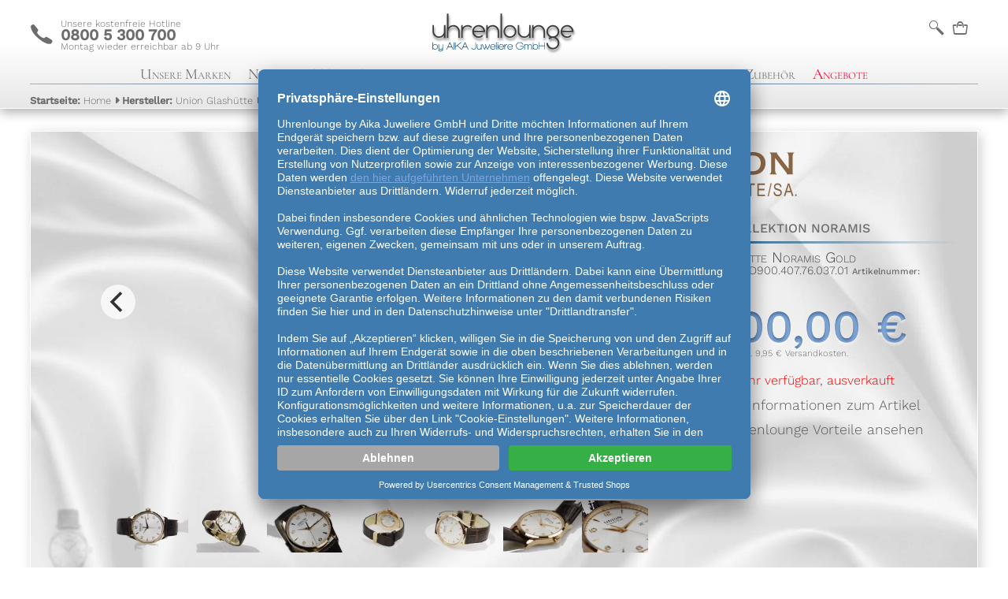

--- FILE ---
content_type: text/html; charset=UTF-8
request_url: https://www.uhrenlounge.de/detail/union-glash%C3%BCtte-noramis-gold-d900-407-76-037-01-922
body_size: 8942
content:

<!DOCTYPE HTML>
<html dir="ltr" lang="de">
<head>

    <!-- Start Trusted Shops Consent-Manager -->
    <script id="usercentrics-cmp" data-settings-id="okEeos4mQ" data-language="de" src="https://app.usercentrics.eu/browser-ui/latest/loader.js" async> </script>
    <!-- End Trusted Shops Consent-Manager -->

    <!-- Klarna On Site Messaging -->
    <script
            data-usercentrics="Klarna"
            type="text/plain"
            async
            src="https://eu-library.klarnaservices.com/lib.js"
            data-client-id="17e49c91-3ca0-57d6-9d51-b25c884ac4f3"
    ></script>
    <script type="text/javascript" async="" >
        (function(w,d,s,l,i){w[l]=w[l]||[];w[l].push({'gtm.start':
                new Date().getTime(),event:'gtm.js'});var f=d.getElementsByTagName(s)[0],
            j=d.createElement(s),dl=l!='dataLayer'?'&l='+l:'';j.async=true;j.src=
            'https://varys.uhrenlounge.de/mcjqdyxo.js?st='+i+dl+'';f.parentNode.insertBefore(j,f);
        })(window,document,'script','dataLayer','K9DD7FN');
    </script>

    <meta http-equiv="Content-Type" content="text/html; charset=utf-8"/>
    <meta name="viewport" content="width=device-width, initial-scale=1.0, maximum-scale=3.0, minimum-scale=1.0,target-densitydpi=device-dpi, user-scalable=no" />
    <meta name="description" content="Union Glashütte Noramis Gold D900.407.76.037.01 für 6.900,00 € online kaufen &#x2b50; autorisierter Händler &#x2b50; Trusted-Shop &#x2b50; Rechnungskauf &#x2b50; Expressversand &#x2b50; 0% Finanzierung"/>
    <meta http-equiv="Cache-control" content="public">

    <title>Union Glashütte Noramis Gold D900.407.76.037.01 online kaufen</title>
            <link rel="canonical" href="https://www.uhrenlounge.de/detail/union-glashütte-noramis-gold-d900-407-76-037-01-922"/>
            <link rel="icon" href="/favicon.ico" type="image/x-icon">
    <link rel="apple-touch-icon" href="/gfx/ULLogo200_square.png">
    <!--
        disable pwa for now since we do not have any real manifest and it references a demo image
        <link rel="manifest" href="/manifest.json">
    -->

    <meta name="theme-color" content="#FFFFFF" />

    <link rel="stylesheet" href="/css/mainpage.min.css?1728652833"><script  type = "text/javascript"   src="/js/mainpage.min.js?1753167109"></script><script  type = "text/javascript"   src="https://pp.payengine.de/widgetjs/payengine.widget.min.js"></script><script data-usercentrics="PayPal" type = "text/plain"  async src="https://www.paypalobjects.com/api/checkout.min.js"></script><script data-usercentrics="Loadbee" type = "text/plain"  async src="https://cdn.loadbee.com/js/loadbee_integration.js"></script>    <meta name="facebook-domain-verification" content="nq3om720zbdla32lbvfu3623monp3d" />
    <meta name="p:domain_verify" content="282df0678eca6778c20e518b89d0ab33"/>
    </head>

<body>
<noscript>
    <iframe src="https://varys.uhrenlounge.de/ns.html?id=GTM-K9DD7FN"
            height="0" width="0" style="display:none;visibility:hidden"></iframe>
</noscript>
<div class="ajax-global" data-key="sessionID" data-content="e5v4gvmvd8a171s7ifa7fj4p4h"></div>
<div class="ajax-global" data-key="currentVAT" data-content="1.19"></div>

<div class="flyout">
    <div class="fo_pointer">
        <div class="fo_arrow"></div>
    </div>
    <div class="fo_content"></div>
    <div class="fo_after_content"></div>
</div>
<div class="TopElement">
    <div class="ClearBlock"></div>
    <div id="HeadWrap">
        <div id="TabletPhone">
            <a href="/" title="zurück zur Uhrenlounge Startseite">
                <span>c</span>
                <span>
                    Unsere kostenfreie Hotline<br/>
                    <b>0800 5 300 700</b> <br/>
                    Montag wieder erreichbar ab 9&nbsp;Uhr                </span>
            </a>
        </div>
        <div id="ShopLogo">
            <a href="/" title="zurück zur Uhrenlounge Startseite">
                <img src="/gfx/ULLogo2.svg" alt="Uhrenlounge Logo">
            </a>
        </div>
        <nav id="TabletIconMenu">
            <ul>
                                    <li>
                        <input style="" type="text" placeholder="Suche" name="mainsearchfield" class="mainsearchfield" value="">
                    </li>
                    <li><a href="#" title="Suche">b</a></li>
                                                    <li><a href="/warenkorb" title="Warenkorb" flyout-small flyout-src="mobile_menue_basket" content-src="cart">n</a></li>
                            </ul>
        </nav>
    </div>
    <div class="ClearBlock"></div>
    <nav id="ShopMenu">
        <ul id="IconMenu">
            <li><a href="#" title="Hauptmenu" flyout-src="mobile_menue_menue" >j</a></li>
            <li><a href="#" title="Suche" flyout-src="mobile_menue_menue" >b</a></li>
            <li><a href="#" title="Hotline" flyout-src="mobile_menue_phone">c</a></li>
                        <li><a href="#" title="Warenkorb" content-src="cart">n</a></li>
                    </ul>
        <ul id="TextMenu">
            <li><a href="#" flyout-src="mobile_menue_menue">Unsere Marken</a></li>
            <li>
                <a href="/kollektion/neuheiten-39u120g1?sb=id"
                   content-src="collection?f=39<120&g=1&sb=id"
                   title="Neuheiten entdecken">Neuheiten 2026</a>
            </li>
            <li>
                <a style="color:#598ed4" href="/kollektion/sofort-lieferbar-35x500"
                   content-src="collection?f=35=500"
                   title="Sofort Lieferbare Uhren entdecken">Sofort Lieferbar</a>
            </li>
            <li>
                <a href="/kollektion/herrenuhren-16x16"
                   content-src="collection?f=16=16"
                   title="Kollektion Herrenuhren">Herrenuhren</a>
            </li>
            <li>
                <a href="/kollektion/damenuhren-16x334"
                   content-src="collection?f=16=334"
                   title="Kollektion Damenuhren">Damenuhren</a>
            </li>
            <li>
                <a href="/kollektion/armbänder-g2"
                   content-src="collection?g=2"
                   title="Zubehör: Armbänder">Armbänder</a>
            </li>
            <li>
                <a href="/kollektion/zubehör-g14"
                   content-src="collection?g=14"
                   title="Zubehör: Zubehör">Zubehör</a>
            </li>
                        <!--normal offers not black weekend-->
            <li>
                <a style="color:#ff0034" href="/sonderangebote"
                   title="B-Ware und Angebote entdecken">Angebote
                                    </a>
            </li>
                        </ul>
    </nav>
            <div class="GradientLine"></div>
    <div id="breadcrumbs">&nbsp;</div>
    <div class="headfilterarea"></div>
</div>
<div id="shop">
    <div id="ShopContent"><link rel="stylesheet" href="/css/detailpage.min.css?1740490297"><script  type = "text/javascript"   src="/js/detailpage.min.js?1753169317"></script><link rel="preconnect" href="https://www.paypalobjects.com">
<!--don't use preload, the paypal button is not that important to load at the start of the site-->
    <script>
        setBodyLight();
    </script>
    <meta name="breadcrumb" content="[[&quot;Startseite&quot;,&quot;Home&quot;,&quot;collection&quot;,&quot;\/&quot;],[&quot;Hersteller&quot;,&quot;Union Glash\u00fctte&quot;,&quot;collection?f=1=1&amp;g=&quot;,&quot;\/kollektion\/union-glash\u00fctte-1x1&quot;],[&quot;Kollektion&quot;,&quot;Noramis&quot;,&quot;collection?f=1=1;2=559&amp;g=1&quot;,&quot;\/kollektion\/union-glash\u00fctte-noramis-1x1y2x559g1&quot;],[&quot;Modell&quot;,&quot;Gold&quot;,&quot;collection?f=1=1;2=559;3=5903&amp;g=1&quot;,&quot;\/kollektion\/union-glash\u00fctte-noramis-gold-1x1y2x559y3x5903g1&quot;],[&quot;Artikel&quot;,&quot;D900.407.76.037.01&quot;,&quot;product_detail?&amp;id=922&quot;,&quot;\/detail\/union-glash\u00fctte-noramis-gold-d900-407-76-037-01-922&quot;]]">

<!--TODO: where is this price needed? is it brutto or netto-->
<input type="hidden" id="articleprice" value="6900">
<input type="hidden" id="articleprice_without_vat" value="5798.32">

<input type="hidden" id="myarticleprice" value="6900">
<input type="hidden" id="myarticleprice_without_vat" value="5798.32">

<input type="hidden" id="myarticleshipping" value="9.95">
<input type="hidden" id="myarticleshipping_without_vat" value="8.36">

<input type="hidden" id="deliveryinfo" value="Der Artikel ist ausverkauft und nicht lieferbar.">
<input type="hidden" id="articleid" value="922">
<input type="hidden" id="articleno" value="ULPN-922">
<input type="hidden" id="cat" value="Home/Union Glashütte/Noramis/Gold/D900.407.76.037.01">

<!-- AD Cell Container Tag -->

<script>
    window.KlarnaOnsiteService = window.KlarnaOnsiteService || [];
    window.KlarnaOnsiteService.push({ eventName: 'refresh-placements' });

    //google TAG Manager
    window.dataLayer = window.dataLayer || [];
    window.dataLayer.push({
        event: 'eec.detail',
        ecommerce: {
            detail: {
                actionField: {
                    availability: 'SoldOut',
                    discountPercent: '0',
                    isOffer: 'false',
                    articleAgeDays: '4905',
                    isNovelty: 'false'
                },
                products: [{
                    id: '922',
                    name: 'Union Glashütte Noramis Gold D9004077603701',
                    category: 'HomeUnion GlashütteNoramisGoldD9004077603701',
                    brand: 'Union Glashütte',
                    price: '6900',
                    metric1: '2789.62',
                    quantity: 1
                }]
            }
        }
    });

    function pushCartEvent(){
        //google TAG Manager
        window.dataLayer = window.dataLayer || [];
        window.dataLayer.push({
            event: 'eec.add',
            ecommerce: {
                add: {
                    actionField: {
                        list: 'Shopping cart'
                    },
                    products: [{
                        id: '922',
                        name: 'Union Glashütte Noramis Gold D9004077603701',
                        category: 'HomeUnion GlashütteNoramisGoldD9004077603701',
                        brand: 'Union Glashütte',
                        price: '6900',
                        metric1: '2789.62',
                        quantity: 1
                    }]
                }
            }
        });
    }

    function pushProductEvent(event,variant){
        if (variant === undefined) variant = "";
        window.dataLayer = window.dataLayer || [];
        window.dataLayer.push({
            event:event,
            ecommerce: {
                add: {
                    actionField: {
                        variant: variant
                    },
                    products: [{
                        id: '922',
                        name: 'Union Glashütte Noramis Gold D9004077603701',
                        category: 'HomeUnion GlashütteNoramisGoldD9004077603701',
                        brand: 'Union Glashütte',
                        price: '6900',
                        metric1: '2789.62',
                        quantity: 1
                    }]
                }
            }
        });
    }

</script>

<div class="product_detail " itemscope itemtype="http://schema.org/Product">
        <div class="mainframe ">
                <div class="left">
                <div class="slider">
            
            <div class="product-carousel">
                            <div class="carousel-cell">
                    <img alt="D900.407.76.037.01" class="cloudzoom" src="/gfx/article/soldier/resize/noncropped/1000/100/article_922_1527936028011.png"
                         data-cloudzoom="zoomImage: '/gfx/article/soldier/resize/noncropped/10000/100/article_922_1527936028011.png'" itemprop="image"/>
                </div>
                                <div class="carousel-cell">
                    <img alt="D900.407.76.037.01" class="cloudzoom" data-flickity-lazyload-src="/gfx/article/additional/resize/noncropped/1000/100/article_922_0.png"
                         data-cloudzoom="zoomImage: '/gfx/article/additional/resize/noncropped/10000/100/article_922_0.png'" itemprop="image"/>
                </div>
                                <div class="carousel-cell">
                    <img alt="D900.407.76.037.01" class="cloudzoom" data-flickity-lazyload-src="/gfx/article/additional/resize/noncropped/1000/100/article_922_1.png"
                         data-cloudzoom="zoomImage: '/gfx/article/additional/resize/noncropped/10000/100/article_922_1.png'" itemprop="image"/>
                </div>
                                <div class="carousel-cell">
                    <img alt="D900.407.76.037.01" class="cloudzoom" data-flickity-lazyload-src="/gfx/article/additional/resize/noncropped/1000/100/article_922_2.png"
                         data-cloudzoom="zoomImage: '/gfx/article/additional/resize/noncropped/10000/100/article_922_2.png'" itemprop="image"/>
                </div>
                                <div class="carousel-cell">
                    <img alt="D900.407.76.037.01" class="cloudzoom" data-flickity-lazyload-src="/gfx/article/additional/resize/noncropped/1000/100/article_922_3.png"
                         data-cloudzoom="zoomImage: '/gfx/article/additional/resize/noncropped/10000/100/article_922_3.png'" itemprop="image"/>
                </div>
                                <div class="carousel-cell">
                    <img alt="D900.407.76.037.01" class="cloudzoom" data-flickity-lazyload-src="/gfx/article/additional/resize/noncropped/1000/100/article_922_4.png"
                         data-cloudzoom="zoomImage: '/gfx/article/additional/resize/noncropped/10000/100/article_922_4.png'" itemprop="image"/>
                </div>
                                <div class="carousel-cell">
                    <img alt="D900.407.76.037.01" class="cloudzoom" data-flickity-lazyload-src="/gfx/article/additional/resize/noncropped/1000/100/article_922_5.png"
                         data-cloudzoom="zoomImage: '/gfx/article/additional/resize/noncropped/10000/100/article_922_5.png'" itemprop="image"/>
                </div>
                                <div class="carousel-cell">
                    <img alt="D900.407.76.037.01" class="cloudzoom" data-flickity-lazyload-src="/gfx/article/additional/resize/noncropped/1000/100/article_922_6.png"
                         data-cloudzoom="zoomImage: '/gfx/article/additional/resize/noncropped/10000/100/article_922_6.png'" itemprop="image"/>
                </div>
                                <div class="carousel-cell">
                    <img alt="D900.407.76.037.01" class="cloudzoom" data-flickity-lazyload-src="/gfx/article/additional/resize/noncropped/1000/100/article_922_7.png"
                         data-cloudzoom="zoomImage: '/gfx/article/additional/resize/noncropped/10000/100/article_922_7.png'" itemprop="image"/>
                </div>
                                <div class="carousel-cell">
                    <img alt="D900.407.76.037.01" class="cloudzoom" data-flickity-lazyload-src="/gfx/logos/additional/noncropped/1000/100/official3.png"
                         data-cloudzoom="zoomImage: '/gfx/logos/additional/noncropped/10000/100/official3.png'" itemprop="image"/>
                </div>
                        </div>
    </div>
    <!-- small slider with preview -->
    <div class="slider_nav" style="width: 100%;">
        <div class="product-carousel-nav">
            <img alt="D900.407.76.037.01" class="carousel-cell" src="/gfx/article/soldier/resize/noncropped/1000/100/article_922_1527936028011.png"/>
                            <img alt="D900.407.76.037.01" class="carousel-cell" src="/gfx/article/additional/resize/noncropped/100/100/article_922_0.png"/>
                                <img alt="D900.407.76.037.01" class="carousel-cell" src="/gfx/article/additional/resize/noncropped/100/100/article_922_1.png"/>
                                <img alt="D900.407.76.037.01" class="carousel-cell" src="/gfx/article/additional/resize/noncropped/100/100/article_922_2.png"/>
                                <img alt="D900.407.76.037.01" class="carousel-cell" src="/gfx/article/additional/resize/noncropped/100/100/article_922_3.png"/>
                                <img alt="D900.407.76.037.01" class="carousel-cell" src="/gfx/article/additional/resize/noncropped/100/100/article_922_4.png"/>
                                <img alt="D900.407.76.037.01" class="carousel-cell" src="/gfx/article/additional/resize/noncropped/100/100/article_922_5.png"/>
                                <img alt="D900.407.76.037.01" class="carousel-cell" src="/gfx/article/additional/resize/noncropped/100/100/article_922_6.png"/>
                                <img alt="D900.407.76.037.01" class="carousel-cell" src="/gfx/article/additional/resize/noncropped/100/100/article_922_7.png"/>
                                <img alt="D900.407.76.037.01" class="carousel-cell" src="/gfx/logos/additional/noncropped/100/100/official3.png"/>
                        </div>
    </div>
            </div>
        <div class="right">
            <div>
                                    <span style="display: none" itemprop="brand" itemscope itemtype="http://schema.org/Brand">
                       <span itemprop="name" content="Union Glashütte"></span>
                       <span itemprop="logo"
                             content="../gfx/logos/colour_black/cb_union.svg"></span>
                    </span>
                    <a href="/kollektion/union-glashütte-1x1"
                       content-src="collection?f=1=1"
                       title="Markenseite Union Glashütte">
                        <img src="../gfx/logos/colour_black/cb_union.svg"
                             alt="Logo der Marke Union Glashütte">
                    </a>
                    
            </div>

            <div style="display: none;"></div>
                        <div><p class="">Aus der Kollektion Noramis</p>
                <hr class="hr_ltr"
                    style="background: linear-gradient(to right, rgba(0, 72, 120, 1) , rgba(255,255,255,0));">
                <hr class="hr_lmr"Versandkosten
                    style="background: linear-gradient(to right,rgba(255,255,255,0),rgba(0, 72, 120, 1) , rgba(255,255,255,0));">
            </div>
            <h1 class="" itemprop="name" content="Union Glash&uuml;tte Noramis Gold">Union Glashütte Noramis Gold</h1>

            <div>
                <span style="display: none" itemprop="mpn" content="D900.407.76.037.01"></span>
                <span style="display: none" itemprop="sku" content="922"></span><!-- we use the same id as in our google feed, not the ULPN -->
                                    <span style="display: none" itemprop="gtin13" content="4250311606866"></span>
                                    <span>Referenznummer:</span> <h2>D900.407.76.037.01</h2>
                <span>Artikelnummer:</span> ULPN-922            </div>
            <div itemprop="offers" itemscope itemtype="http://schema.org/Offer">
                <span class="price_tag unselectable" style="color: #69acff94;" itemprop="price" content="6900">
                    6.900,00 €                </span>
                <br>
                <meta content="EUR" itemprop="priceCurrency">
                <link itemprop="availability" href="http://schema.org/SoldOut">
                <link itemprop="itemCondition" href="http://schema.org/NewCondition"/>
                <div class="tinytext">inkl. 19% MwSt. zzgl. 9,95 € Versandkosten.</div>
            </div>
            
                            <div class="sub_price_info empty">
                                                                            </div>
                                                    <div class="deliverytime">
        <span class="Icon_Font" style="color: #FF0000;">B</span><a style="color: #FF0000;" class="first after showdelivery">nicht mehr verfügbar, ausverkauft</a>
    </div>
    <div class="box_adinfo"><span class="Icon_Font">m</span><a class="first after showmore">weitere Informationen zum Artikel</a></div>
<div class="box_adv"><span class="Icon_Font">u</span><a class="first after showadvantages">Ihre Uhrenlounge Vorteile ansehen</a></div>
<div class="box_advantages">
    <ul>
        <li>✔️ Neue Uhr inkl. Originalverpackung</li>        <li>✔️ Komplette Herstellergarantie</li>
        <li>✔️ Ratenkauf ab 0% Zins</li>
        <li>✔️ offizieller Vertragshändler für alle Produkte</li>
        <li>✔️ Abholung im Ladengeschäft möglich</li>
        <li>✔️ Zahlung sicher auf Rechnung möglich</li>
        <li>✔️ 30 Tage  Rückgaberecht</li>
    </ul>
</div>
                    </div>
    </div>
    <div class="info">
            </div>
    <div class="info">
            </div>
        <div class="head">
        <p class="biggertext">
            Details zur Union Glashütte Noramis Gold D900.407.76.037.01                    </p>
    </div>

    <div class="info">
                <div class="iconarea">
            <ul>
        <li class="animation-element">
        <span>Uhrwerk</span>
        <b class="Icon_Font">v</b>
        <span>U2892-A2</span>
    </li>
        <li class="animation-element">
        <span>Gr&ouml;&szlig;e</span>
        <b class="Icon_Font">Z</b>
        <span>&empty; 40mm <br /> 10.9mm</span>
    </li>
        <li class="animation-element">
        <span>Geh&auml;use</span>
        <b class="Icon_Font">w</b>
        <span>Rosegold</span>
    </li>
        <li class="animation-element">
        <span>Armband</span>
        <b class="Icon_Font">x</b>
        <span>Leder mit Prägung mit Dornschliesse</span>
    </li>
        <li class="animation-element">
        <span>Glas</span>
        <b class="Icon_Font">y</b>
        <span>Saphirglas</span>
    </li>
        <li class="animation-element">
        <span>Wasserdicht</span>
        <b class="Icon_Font">z</b>
        <span>10 bar (100m)</span>
    </li>
    </ul>        </div>
        <div class="textarea">
                        <div>
                <ul id="Specs">
    <p class="biggertext">weitere Informationen zur Union Glashütte Noramis Gold</p>
<li>
<span class="Specs_Brick">


<span class="Specs_Brick_Content animation-element">
<span>
<span>
<span>Allgemeines</span><span></span>
</span>
</span>
<span>
<ul>
<li>Hersteller</li> <li>Union Glashütte&nbsp;</li>
<li>Kollektion</li> <li>Noramis&nbsp;</li>
<li>Modell</li> <li>Gold&nbsp;</li>
<li>Referenznummer</li> <li>D900.407.76.037.01&nbsp;</li>
<li>EAN</li> <li>4250311606866&nbsp;</li>
<li>Geschlecht</li> <li>Herrenuhr&nbsp;</li>
</ul>
</span>

</span>
</span>
<span class="Specs_Brick">


<span class="Specs_Brick_Content animation-element">
<span>
<span>
<span>Gehäuse</span><span></span>
</span>
</span>
<span>
<ul>
<li>Material des Gehäuses</li> <li>Rosegold&nbsp;</li>
<li>Form des Gehäuses</li> <li>rund&nbsp;</li>
<li>Durchmesser</li> <li>40mm&nbsp;</li>
<li>Höhe</li> <li>10.9mm&nbsp;</li>
<li>Wasserdichte</li> <li>100m&nbsp;</li>
<li>Gehäuseboden</li> <li>Sichtboden&nbsp;</li>
</ul>
</span>

</span>
</span>
<span class="Specs_Brick">


<span class="Specs_Brick_Content animation-element">
<span>
<span>
<span>Uhrenglas</span><span></span>
</span>
</span>
<span>
<ul>
<li>Uhrglas</li> <li>Saphirglas&nbsp;</li>
</ul>
</span>

</span>
</span>
<span class="Specs_Brick">


<span class="Specs_Brick_Content animation-element">
<span>
<span>
<span>Uhrwerk</span><span></span>
</span>
</span>
<span>
<ul>
<li>Anzahl Steine des Uhrwerks</li> <li>21&nbsp;</li>
<li>Aufzug</li> <li>Automatik&nbsp;</li>
<li>Basiskaliber</li> <li>ETA2892-A2&nbsp;</li>
<li>Durchmesser des Uhrwerks</li> <li>25.6mm&nbsp;</li>
<li>Gangreserve des Uhrwerks</li> <li>bis zu 42h&nbsp;</li>
<li>Höhe des Uhrwerks</li> <li>3.6mm&nbsp;</li>
<li>Kaliber</li> <li>U2892-A2&nbsp;</li>
<li>Schwingungen des Uhrwerks</li> <li>28800 Halbschwingungen pro Stunde&nbsp;</li>
</ul>
</span>

</span>
</span>
<span class="Specs_Brick">


<span class="Specs_Brick_Content animation-element">
<span>
<span>
<span>Zifferblatt</span><span></span>
</span>
</span>
<span>
<ul>
<li>Farbe des Zifferblatts</li> <li>silber&nbsp;</li>
<li>Index des Zifferblatts</li> <li>arabisch&nbsp;</li>
</ul>
</span>

</span>
</span>
<span class="Specs_Brick">


<span class="Specs_Brick_Content animation-element">
<span>
<span>
<span>Armband</span><span></span>
</span>
</span>
<span>
<ul>
<li>Material des Armbandes</li> <li>mit Prägung&nbsp;</li>
<li>&nbsp;</li> <li>Leder&nbsp;</li>
<li>Farbe des Armbandes</li> <li>braun&nbsp;</li>
<li>Schließe</li> <li>Dornschliesse&nbsp;</li>
</ul>
</span>

</span>
</span>
<span class="Specs_Brick">


<span class="Specs_Brick_Content animation-element">
<span>
<span>
<span>Funktionen</span><span></span>
</span>
</span>
<span>
<ul>
    <li style="font-weight: 300;margin-left: 0px;">Datumsanzeige&nbsp;</li>
        <li style="font-weight: 300;margin-left: 0px;">Zentralsekunde&nbsp;</li>
    </ul>
</span>

</span>
</span>
<span class="Specs_Brick">
<ul>
</ul>
</span>
</li>
</ul>
            </div>
                    </div>
    </div>
    <div class="similar">
            </div>
</div>

<!--
<div style="display:inline;">
    <img height="1" width="1" style="border-style:none;" alt="" src="//googleads.g.doubleclick.net/pagead/viewthroughconversion/979862605/?value=0&guid=ON&script=0&data=ecomm_totalvalue%3D5798.3193%3Becomm_prodid%3D922%3Becomm_pagetype%3Dproduct&random=188aaceadf3c3b09aa16"/>
</div>
-->
</div>
</div>
<div id="ShopFooter">
    <div class="main-page-footer maincontent">
    <div class="flex row">
        <div class="sub">
            <p class="big_headline">Partner:</p>
            <div>
                <a href="https://www.eisloewen.de/" target="_blank">
                    <img style="height: 100px" class="lazy" data-src="/gfx/logos/dd_eisloewen_official.webp" alt="Ofizieller Sponsor der Dresdner Eislöwen">
                </a>
                <a href="https://www.dresdendukes.de/" target="_blank">
                    <img style="height: 100px" class="lazy" data-src="/gfx/logos/dresden_dukes.webp" alt="Ofizieller Sponsor der Dresden Dukes">
                </a>
                                        <a href="https://www.billiger.de/" target="_blank" style="margin-left: 2em;">
                            <img style="background-color: #fff;" class="lazy" data-src="/gfx/billiger_Logo.png" alt="Billiger Preisvergleich" height="60" width="120">
                        </a>

                        <a href="https://www.idealo.de/preisvergleich/Shop/316366.html" target="_blank" style="margin-left: 2em;">
                            <img style="background-color: #fff;" class="lazy" data-src="/gfx/idealo-partner.png" alt="Idealo Preisvergleich" height="60" width="60">
                        </a>

                        <a href="https://geizhals.de" target="_blank" style="margin-left: 2em;">
                            <img class="lazy" data-src="/gfx/logos/geizhals_logo_official.png" alt="Geizhals Preisvergleich" height="60" width="120">
                        </a>
                                </div>
            <br>
            <p class="big_headline">Cookie-Einstellungen:</p>
            <div>
                <a href="#" onClick="UC_UI.showSecondLayer();">
                    Cookie-Einstellungen verwalten
                </a>
            </div>

        </div>
        <div class="sub">
                        <div class="cms-div " style="max-height: 99999px">
                <div data-editable data-name="footer-head-2">
                    <p class="big_text big_headline">
    Shoppingwelten:
</p>
<p>
    <a href="/detail/meistersinger-klassik-plus-kaenos-open-date-alain-silberstein-limited-edition-ed-ksod-as2025-54502">Meistersinger Kaenos "Alain Silberstein Limited Edition"</a><br>
</p>
<p>
    <a href="/geschenkgutscheine">Geschenkgutscheine</a>
</p>
<p>
    <a href="/kollektion/damenuhren-16x334">Damenuhren</a>
</p>
<p>
    <a href="/kollektion/herrenuhren-16x16">Herrenuhren</a>
</p>
<p>
    <a href="/kollektion/sofort-lieferbar-35x500">sofort lieferbar<br></a>
</p>
<p>
    <a href="/suche?s=limitiert">Limitierte Uhren<br></a>
</p>
<p>
    <a href="/?sf=23%3D27273%3B23%3D12012%3B23%3D8928%3B23%3D2465%3B23%3D657%3B23%3D375%3B29%3D194">Taucheruhren</a>
</p>
<p>
    <a href="/suche?s=pilot&amp;sf=29%3D194">Fliegeruhren</a>
</p>
<p>
    <a href="/kollektion/sofort-lieferbar-35x500?sf=16%3D16">Geschenke für Ihn</a>
</p>
<p>
    <a href="/kollektion/sofort-lieferbar-35x500?sf=16%3D334">Geschenke für Sie<br></a>
</p>                </div>
                <div class="read-more"><button><i class="fas fa-caret-down"></i> weiterlesen <i class="fas fa-caret-down"></i></button></div>
            </div>
                    </div>
        <div class="sub">
                        <div class="cms-div " style="max-height: 99999px">
                <div data-editable data-name="footer-head-3">
                    <p class="big_text big_headline">
    Navigation:
</p>
<p>
    <a href="/web/info">Über Uns</a>
</p>
<p>
    <a href="/web/impressum">Impressum</a>
</p>
<p>
    <a href="/web/agb">unsere AGB</a> <br><a href="/web/widerrufsbelehrung">Widerrufsbelehrung<br></a>
</p>
<p>
    <a href="/web/versand">Versand</a>
</p>
<p>
    <a href="/web/ratenkauf">Rat</a><a href="https://www.klarna.com/de/smoooth-mehrzuklarna/">e</a><a href="/web/ratenkauf">nkauf</a>
</p>
<p>
    <a href="/web/klarna">Kauf über Klarna</a>
</p>
<p>
    <a href="/web/datenschutz">Datenschutz</a>
</p>
<p>
    <a href="https://www.trustedshops.de/bewertung/info_XCBC2956B2B7F63157533078CC38593E8.html" target="_blank">Kundenstimmen</a>
</p>
<p>
    <a href="https://join.com/companies/uhrenlounge" target="_blank">Stellenangebote</a>
<br><br>
</p>                </div>
                <div class="read-more"><button><i class="fas fa-caret-down"></i> weiterlesen <i class="fas fa-caret-down"></i></button></div>
            </div>
                        <a class="login">Mitarbeiterlogin</a>
                    </div>
    </div>
</div>
<div class="main-page-footer subcontent">
    <div class="flex row">
        <div class="sub">
                        <div class="cms-div " style="max-height: 99999px">
                <div data-editable data-name="footer-1">
                    <p class="big_text big_headline no_padding">
    Geschäftszeiten:
</p>
<p class="no_padding">
    <b>Montag - Freitag: <br></b>9:00Uhr  bis 13:00Uhr und 14:00Uhr bis 18:00Uhr <br><br>
</p>
<p class="big_text big_headline">
    Ladenöffnungszeiten:
</p>
<p class="no_padding brandcolor">
    <b>Montag - Freitag:</b>
</p>
<p>
    10:00Uhr bis 13:00Uhr und 14:00Uhr bis 18:00Uhr<br><b>Samstag<br></b>nach vorheriger Terminvereinbarung geöffnet
</p>                </div>
                <div class="read-more"><button><i class="fas fa-caret-down"></i> weiterlesen <i class="fas fa-caret-down"></i></button></div>
            </div>
                    </div>
        <div class="sub">
            <p class="big_headline">Social Media:</p>
            <div class="flex row">
                <div class="sub subicon">
                    <a href="https://www.facebook.com/uhrenlounge.de/" target="_blank">
                        <img class="lazy" data-src="/gfx/logos/facebook_40.png" title="" alt="">
                    </a>
                </div>
                <div class="sub small">
                    <b>Facebook</b><br>
                    besuchen Sie unsere Seite bei Facebook
                </div>
            </div>
            <div class="flex row">
                <div class="sub subicon">
                    <a href="https://www.instagram.com/uhrenlounge/" target="_blank">
                        <img class="lazy" data-src="/gfx/logos/instagram_40.png" title="" alt="">
                    </a>
                </div>
                <div class="sub small">
                    <b>Instagram</b><br>
                    Folgen Sie uns bei Instagram
                </div>
            </div>
            <div class="flex row">
                <div class="sub subicon">
                    <a href="https://wa.me/493514262074" target="_blank">
                        <img class="lazy" data-src="/gfx/logos/whatsapp_40.png" title="" alt="">
                    </a>
                </div>
                <div class="sub small">
                    <b>WhatsApp</b><br>
                    kontaktieren Sie uns per WhatsApp
                </div>
            </div>
            <p class="big_headline">Sicherheit:</p>
            <div class="flex row">
                <div class="sub subicon">
                    <img class="lazy" data-src="/gfx/logos/trustedshop.png" title="" alt="">
                </div>
                <div class="sub small">
                    Käuferschutz durch Trusted Shops mit 30 Tage Rückgaberecht
                </div>
            </div>
            <div class="flex row">
                <div class="sub subicon">
                    <img class="lazy" data-src="/gfx/logos/shopauskunft.png" title="" alt="">
                </div>
                <div class="sub small">
                    mehr als 125.000 zufriedene Kunden seit 2008. Offizieller Vertragshändler aller angebotenen Marken
                </div>
            </div>
            <div class="flex row ">
                <div class="sub subicon">
                    <img class="lazy" data-src="/gfx/logos/ssl.png" title="" alt="">
                </div>
                <div class="sub small">
                    Sicherer Onlineshop mit SSL Zertifizierung und deutschem Standort.
                </div>
            </div>
        </div>
        <div class="sub" style="flex: 2;">
            <p class="big_headline">Das sagen unsere Kunden über uns:</p>
            <!-- Begin eTrusted bootstrap tag -->
            <script data-usercentrics="Trusted Shops" type="text/plain" src="https://integrations.etrusted.com/applications/widget.js/v2" defer async></script>
            <!-- End eTrusted bootstrap tag -->
            <!-- Begin eTrusted widget tag -->
            <etrusted-widget data-etrusted-widget-id="wdg-09e654df-405f-4494-bce0-e89201a586a3"></etrusted-widget>
            <!-- End eTrusted widget tag -->

            <!--
            <script data-usercentrics="Trusted Shops" type="text/plain">
                _tsRatingConfig = {
                    tsid: 'XCBC2956B2B7F63157533078CC38593E8',
                    variant: 'skyscraper_horizontal',
                    // valid values: 'vertical', 'skyscraper_horizontal', 'skyscraper_vertical', 'testimonial'
                    theme: 'light',
                    reviews: 10,
                    // default = 10
                    borderColor: '#FFDC0F',
                    // optional - overrides the border color
                    colorclassName: 'test',
                    // optional - override the whole sticker style with your own css class
                    introtext: 'What our customers say about us:',
                    // optional - not used in skyscraper and testimoinal variants
                    backgroundColor: '#2A2A2A', fontColor: '#000',
                    // optional - overrides background and font colors - only used for testimonial variant
                    richSnippets: 'off'
                };
                var scripts = ocument.getElementsByTagName('SCRIPT'),
                    me = scripts[scripts.length - 1];
                var _ts = document.createElement('SCRIPT');
                _ts.type = 'text/javascript';
                _ts.async = true;
                _ts.charset = 'utf-8';
                _ts.src ='//widgets.trustedshops.com/reviews/tsSticker/tsSticker.js';
                me.parentNode.insertBefore(_ts, me);
                _tsRatingConfig.script = _ts;
            </script>-->
        </div>
        <div class="sub">
            <p class="big_headline">Hier finden Sie uns:</p>
            <br>
            <!-- via "share" on https://www.openstreetmap.org/#map=15/51.0628/13.7501 -->
            <a href="https://www.openstreetmap.org/?mlat=51.0628&amp;mlon=13.7501#map=15/51.0628/13.7501" target="_blank" rel="noopener">
                <img src="/gfx/openstreet.png" alt="OpenStreetMap" title="OpenStreetMap Bild des Standorts der Uhrenlounge." style="height: 145px; width: 100%;"/>
            </a>
            <br/>
            <p>
                <a href="https://www.openstreetmap.org/?mlat=51.0628&amp;mlon=13.7501#map=15/51.0628/13.7501" target="_blank" rel="noopener">Größere Karte anschauen</a>
            </p>
        </div>
    </div>

    <div class="flex row">
        <div class="sub">
                        <div class="cms-div " style="max-height: 99999px">
                <div data-editable data-name="footer-5">
                    <p class="big_text big_headline">
    Kontaktdaten:
</p>
<p>
    fon: 0049 351 4262074<br>freecall: 0800 5300700<br>email: info@uhrenlounge.de<br><br>
</p>                </div>
                <div class="read-more"><button><i class="fas fa-caret-down"></i> weiterlesen <i class="fas fa-caret-down"></i></button></div>
            </div>
                    </div>
        <div class="sub">
                        <div class="cms-div " style="max-height: 99999px">
                <div data-editable data-name="footer-2">
                    <p class="big_text big_headline">
    Geschäftsführung:
</p>
<p>
    Johannes S. Müller<br>Gernot Galli
</p>                </div>
                <div class="read-more"><button><i class="fas fa-caret-down"></i> weiterlesen <i class="fas fa-caret-down"></i></button></div>
            </div>
                    </div>
        <div class="sub" style="flex: 2;">
            <p class="big_headline">Zahlungsarten:</p>
            <img class="lazy" data-src="/gfx/logos/pay_visa.png" title="Zahlung mit Visa" alt="Visa">
            <img class="lazy" data-src="/gfx/logos/pay_master.png" title="Zahlung mit Mastercard" alt="Mastercard">
            <img class="lazy" data-src="/gfx/logos/pay_amex.png" title="Zahlung mit American Express" alt="American Express">
            <img class="lazy" data-src="/gfx/logos/pay_paypal.png" title="Zahlung mit Paypal" alt="Paypal">
            <!--<img class="lazy" data-src="/gfx/logos/pay_ratenkauf.png" title="Bequemer Ratenkauf" alt="Ratenkauf">-->
            <img class="lazy" data-src="/gfx/logos/pay_targo.png" title="Finanzierung durch Targo-Bank" alt="Finanzierung durch Targo-Bank">
            <img class="lazy" data-src="/gfx/logos/pay_vorauskasse.png" title="Zahlung durch Vorabüberweisung" alt="Vorauskasse">
            <img class="lazy" data-src="/gfx/logos/pay_nachnahme.png" title="Zahlung per Nachnahme bei Lieferung der Ware" alt="Nachnahme">
            <img class="lazy" data-src="/gfx/logos/pay_barzahlung.png" title="Barzahlung in unserem Fachgeschäft auf der Bautzner Straße 6 in Dresden" alt="Barzahlung">
            <img class="lazy" data-src="/gfx/logos/pay_klarna.svg" title="Rechnungszahlung mit 14 Tagen Zahlungsziel" alt="Rechnungszahlung" style="width: 50px; margin-bottom: 10px;">
        </div>
        <div class="sub">
                        <div class="cms-div " style="max-height: 99999px">
                <div data-editable data-name="footer-8">
                    <p class="big_text big_headline">
    Anschrift:
</p>
<p>
    Aika Juweliere GmbH <br>Bautzner Straße 6<br>01099 Dresden <br>Deutschland
</p>                </div>
                <div class="read-more"><button><i class="fas fa-caret-down"></i> weiterlesen <i class="fas fa-caret-down"></i></button></div>
            </div>
                    </div>
    </div>
    <div class="flex row">
        <div class="sub">
            <p class="big_headline">letzte Aktualisierung:</p>
            18. Januar 2026 V.7.4.13<br>
        </div>
        <div class="sub">
        </div>
        <div class="sub right">
            <a class="scrolltotop">
                <i class="biggertext far fa-caret-square-up"></i><br>
                zum Seitenanfang
            </a>
        </div>
    </div>
</div></div>
<div class="fullscreen">
    <div class="fullscreen-content">
        <img class="zoomable">
    </div>
</div>

</body>
</html>


--- FILE ---
content_type: image/svg+xml
request_url: https://www.uhrenlounge.de/gfx/logos/colour_black/cb_union.svg
body_size: 5309
content:
<?xml version="1.0" encoding="UTF-8" standalone="no"?>
<svg xmlns:dc="http://purl.org/dc/elements/1.1/" xmlns:cc="http://creativecommons.org/ns#" xmlns:rdf="http://www.w3.org/1999/02/22-rdf-syntax-ns#" xmlns:svg="http://www.w3.org/2000/svg" xmlns="http://www.w3.org/2000/svg" xmlns:sodipodi="http://sodipodi.sourceforge.net/DTD/sodipodi-0.dtd" xmlns:inkscape="http://www.inkscape.org/namespaces/inkscape" version="1.1" id="svg2" xml:space="preserve" width="157.72" height="104.279999" viewBox="0 0 157.72 54.279999" sodipodi:docname="UNION_logo_Bronze_4C.eps"><metadata id="metadata8"><rdf:RDF><cc:Work rdf:about=""><dc:format>image/svg+xml</dc:format><dc:type rdf:resource="http://purl.org/dc/dcmitype/StillImage"/></cc:Work></rdf:RDF></metadata><defs id="defs6"/><sodipodi:namedview pagecolor="#ffffff" bordercolor="#666666" borderopacity="1" objecttolerance="10" gridtolerance="10" guidetolerance="10" inkscape:pageopacity="0" inkscape:pageshadow="2" inkscape:window-width="640" inkscape:window-height="480" id="namedview4"/><g id="g10" inkscape:groupmode="layer" inkscape:label="ink_ext_XXXXXX" transform="matrix(1.3333333,0,0,-1.3333333,0,54.28)"><g id="g12" transform="scale(0.1)"><path d="m 72.6055,401.016 c -4.3321,-3.543 -7.3399,-6.629 -9.0352,-9.188 -1.789,-2.617 -3.0664,-6.203 -4.0117,-10.832 -0.168,-0.859 -0.3359,-2.195 -0.5078,-3.973 -0.2188,-1.789 -0.3555,-3.671 -0.5547,-5.597 -0.1641,-1.973 -0.3281,-3.906 -0.3867,-5.762 -0.1367,-1.855 -0.1953,-3.418 -0.1953,-4.676 v -69.043 c 0,-6.933 0.2539,-12.922 0.7226,-18.007 0.4453,-5.051 1.2617,-9.551 2.4531,-13.333 1.1407,-3.847 2.6993,-7.148 4.625,-10.046 1.8829,-2.817 4.3047,-5.371 7.1993,-7.715 4.9023,-4.063 11.3554,-7.297 19.3203,-9.61 7.9926,-2.285 16.8636,-3.437 26.6876,-3.437 11.941,0 22.492,1.766 31.562,5.34 9.051,3.554 15.918,8.633 20.684,15.195 1.645,2.168 2.926,4.395 3.926,6.828 1.023,2.352 1.836,5.117 2.445,8.262 0.641,3.086 1.117,6.726 1.399,10.898 0.246,4.188 0.414,9.129 0.414,14.801 v 69.867 c 0,5.907 -0.336,10.965 -0.836,15.223 -0.563,4.289 -1.504,8.019 -2.895,11.191 -1.308,3.223 -3.176,6.047 -5.43,8.547 -2.253,2.469 -5.089,4.903 -8.597,7.215 h 75.453 c -3.484,-2.148 -6.324,-4.461 -8.633,-6.934 -2.223,-2.5 -4.059,-5.398 -5.422,-8.691 -1.336,-3.281 -2.312,-7.039 -2.863,-11.328 -0.539,-4.258 -0.816,-9.316 -0.816,-15.223 v -68.515 c 0,-6.407 -0.02,-11.563 -0.11,-15.481 -0.14,-3.894 -0.308,-7.187 -0.555,-9.844 -0.25,-2.703 -0.617,-5.125 -1.058,-7.363 -0.5,-2.195 -1.164,-4.726 -2.059,-7.586 -2.726,-8.547 -6.933,-16.203 -12.64,-22.941 -5.758,-6.766 -12.852,-12.473 -21.258,-17.09 -8.434,-4.609 -18.117,-8.152 -28.945,-10.652 -10.887,-2.493 -22.825,-3.731 -35.68,-3.731 -18.8791,0 -35.5471,2.442 -49.9689,7.344 -14.4102,4.871 -25.4024,11.855 -33.0586,20.937 -5.8164,6.758 -9.9063,14.469 -12.3594,23.204 -2.4453,8.718 -3.6719,19.46 -3.6719,32.253 v 79.465 c 0,5.907 -0.3359,11.055 -0.9453,15.508 -0.6406,4.442 -1.6445,8.289 -3.0351,11.602 -1.336,3.261 -3.1446,6.121 -5.39458,8.515 -2.3125,2.422 -5.15234,4.559 -8.57422,6.551 h 75.0586 l -2.4531,-2.148" style="fill:#8a6545;fill-opacity:1;fill-rule:nonzero;stroke:none" id="path14"/><path d="m 433.434,201.797 c 0.914,1.601 1.527,2.805 1.914,3.613 0.367,0.774 0.554,1.633 0.554,2.531 0,1.59 -1.554,4.5 -4.613,8.789 L 327.582,351.66 V 243.926 c 0,-5.867 0.25,-10.938 0.809,-15.164 0.554,-4.289 1.504,-8.047 2.894,-11.242 1.336,-3.204 3.113,-6.075 5.285,-8.543 2.176,-2.485 5.012,-4.844 8.41,-7.18 h -71.031 c 3.485,2.473 6.348,4.973 8.574,7.461 2.313,2.472 4.059,5.332 5.321,8.547 1.277,3.183 2.191,6.875 2.726,11.043 0.551,4.199 0.832,9.211 0.832,15.078 v 117.062 c 0,5.907 -0.281,10.907 -0.832,15.098 -0.535,4.168 -1.507,7.871 -2.843,11.074 -1.364,3.172 -3.141,6.024 -5.286,8.516 -2.203,2.5 -5.007,4.969 -8.492,7.488 h 73.254 c -2.223,-1.992 -3.285,-3.848 -3.285,-5.633 0,-1.582 0.418,-3.281 1.227,-5.058 0.835,-1.758 2.316,-4.102 4.48,-6.934 L 451.406,252.996 v 107.992 c 0,5.176 -0.301,10.164 -0.972,14.95 -0.61,4.816 -1.45,8.546 -2.536,11.222 -0.554,1.582 -1.195,2.996 -1.921,4.258 -0.719,1.238 -1.559,2.41 -2.442,3.613 -0.894,1.114 -2.144,2.344 -3.68,3.582 -1.531,1.231 -3.425,2.735 -5.585,4.551 h 71.304 c -3.457,-2.148 -6.293,-4.402 -8.601,-6.836 -2.231,-2.351 -4.067,-5.223 -5.43,-8.515 -1.309,-3.301 -2.34,-7.118 -2.949,-11.485 -0.672,-4.344 -0.977,-9.433 -0.977,-15.34 V 223.66 c 0,-4.09 0.028,-7.281 0.117,-9.586 0.079,-2.316 0.297,-4.191 0.696,-5.605 0.355,-1.426 0.968,-2.59 1.804,-3.469 0.805,-0.867 1.895,-1.965 3.344,-3.203 h -60.144" style="fill:#8a6545;fill-opacity:1;fill-rule:nonzero;stroke:none" id="path16"/><path d="m 619.07,403.164 c -3.504,-2.519 -6.316,-4.988 -8.574,-7.488 -2.305,-2.492 -4.031,-5.344 -5.34,-8.516 -1.25,-3.203 -2.176,-6.906 -2.676,-11.074 -0.585,-4.191 -0.886,-9.191 -0.886,-15.098 V 243.926 c 0,-5.145 0.332,-10.137 0.972,-14.922 0.637,-4.813 1.497,-8.574 2.59,-11.199 1.309,-3.215 2.84,-5.891 4.578,-7.989 1.875,-2.187 4.961,-4.816 9.336,-8.019 h -75.121 c 3.422,2.129 6.289,4.387 8.539,6.789 2.285,2.391 4.098,5.281 5.461,8.543 1.364,3.262 2.309,7.09 2.867,11.465 0.497,4.367 0.832,9.465 0.832,15.332 v 117.062 c 0,5.907 -0.335,10.996 -0.832,15.34 -0.558,4.367 -1.503,8.184 -2.867,11.485 -1.363,3.292 -3.176,6.164 -5.461,8.515 -2.25,2.434 -5.117,4.688 -8.539,6.836 h 75.121" style="fill:#8a6545;fill-opacity:1;fill-rule:nonzero;stroke:none" id="path18"/><path d="m 779.402,375.156 c -25.574,0 -45.339,-6.258 -59.16,-18.808 -13.914,-12.528 -20.847,-30.282 -20.847,-53.223 0,-23.262 6.601,-41.34 19.738,-54.133 13.164,-12.801 31.695,-19.195 55.664,-19.195 24.844,0 44.019,6.484 57.683,19.473 13.625,12.976 20.442,31.296 20.442,54.949 0,22.558 -6.406,40.039 -19.184,52.375 -12.832,12.363 -30.894,18.562 -54.336,18.562 z m 0.547,31.985 c 17.989,0 34.145,-2.364 48.586,-7.18 14.426,-4.844 26.707,-11.66 36.887,-20.547 10.144,-8.906 17.945,-19.648 23.465,-32.285 5.359,-12.637 8.117,-26.746 8.117,-42.383 0,-16.367 -2.816,-31.125 -8.488,-44.258 -5.633,-13.191 -13.594,-24.414 -23.907,-33.769 -10.351,-9.348 -22.937,-16.492 -37.683,-21.477 -14.778,-4.929 -31.34,-7.457 -49.692,-7.457 -18.535,0 -35.281,2.442 -50.339,7.344 -15.098,4.871 -27.903,11.805 -38.489,20.789 -10.601,8.992 -18.797,19.895 -24.511,32.687 -5.704,12.774 -8.582,27.118 -8.582,42.969 0,16.133 2.91,30.75 8.703,43.828 5.855,13.086 14.089,24.188 24.8,33.34 10.664,9.129 23.711,16.172 39.133,21.074 15.449,4.872 32.735,7.325 52,7.325" style="fill:#8a6545;fill-opacity:1;fill-rule:nonzero;stroke:none" id="path20"/><path d="m 1091.28,201.797 c 0.91,1.601 1.52,2.805 1.83,3.613 0.42,0.774 0.61,1.633 0.61,2.531 0,1.59 -1.53,4.5 -4.62,8.789 L 985.371,351.66 V 243.926 c 0,-5.867 0.305,-10.938 0.859,-15.164 0.528,-4.289 1.473,-8.047 2.84,-11.242 1.328,-3.204 3.118,-6.075 5.317,-8.543 2.144,-2.485 4.961,-4.844 8.433,-7.18 h -71.05 c 3.445,2.473 6.257,4.973 8.601,7.461 2.219,2.472 4.031,5.332 5.274,8.547 1.257,3.183 2.214,6.875 2.746,11.043 0.488,4.199 0.828,9.211 0.828,15.078 v 117.062 c 0,5.907 -0.34,10.907 -0.828,15.098 -0.532,4.168 -1.543,7.871 -2.871,11.074 -1.332,3.172 -3.118,6.024 -5.293,8.516 -2.2,2.5 -5.012,4.969 -8.457,7.488 h 73.22 c -2.17,-1.992 -3.28,-3.848 -3.28,-5.633 0,-1.582 0.41,-3.281 1.25,-5.058 0.81,-1.758 2.33,-4.102 4.48,-6.934 l 101.79,-132.543 v 107.992 c 0,5.176 -0.34,10.164 -0.98,14.95 -0.61,4.816 -1.48,8.546 -2.57,11.222 -0.55,1.582 -1.19,2.996 -1.91,4.258 -0.73,1.238 -1.53,2.41 -2.47,3.613 -0.89,1.114 -2.09,2.344 -3.69,3.582 -1.49,1.231 -3.36,2.735 -5.53,4.551 h 71.31 c -3.46,-2.148 -6.32,-4.402 -8.58,-6.836 -2.28,-2.351 -4.09,-5.223 -5.45,-8.515 -1.36,-3.301 -2.37,-7.118 -3,-11.485 -0.68,-4.344 -0.95,-9.433 -0.95,-15.34 V 223.66 c 0,-4.09 0.03,-7.281 0.16,-9.586 0.08,-2.316 0.28,-4.191 0.67,-5.605 0.34,-1.426 0.99,-2.59 1.76,-3.469 0.83,-0.867 1.91,-1.965 3.4,-3.203 h -60.12" style="fill:#8a6545;fill-opacity:1;fill-rule:nonzero;stroke:none" id="path22"/><path d="M 63.3203,61.1836 H 103.418 V 18.293 C 97.2695,12.3047 90.957,7.79297 84.3281,4.70703 77.8711,1.62109 71.0508,0.175781 64.0977,0.175781 54.7188,0.175781 46.4805,2.43359 39.1836,7.10938 31.8945,11.6719 26.2461,18.4375 22.0117,27.3438 c -4.1992,8.8984 -6.4844,19.621 -6.4844,32.0507 0,12.8047 2.2852,23.8086 6.4844,33.1836 4.2344,9.3749 9.8828,16.1719 16.6992,20.7029 6.9571,4.407 15.1954,6.66 24.6094,6.66 6.9219,0 12.9414,-1.32 18.2813,-3.906 5.1445,-2.578 9.3554,-6.152 12.7773,-10.984 3.3945,-4.688 5.9531,-11.2033 7.5701,-19.4338 L 90.6484,81.7305 c -1.4804,6.6484 -3.3906,11.4922 -5.6757,14.7461 -2.3985,3.2304 -5.4844,5.6404 -9.2149,7.5864 -3.7305,1.789 -8.0742,2.734 -12.8047,2.734 -6.9258,0 -12.7734,-1.594 -17.7812,-5.02 C 40.1328,98.418 36.0938,93.2227 33.2031,86.2617 30.1055,79.1602 28.5,70.5586 28.5,60.3828 c 0,-15.539 3.3945,-27.1992 9.875,-34.7969 6.4883,-7.7617 14.8633,-11.6601 25.2422,-11.6601 4.9023,0 10.0273,1.3086 15.2305,3.5547 5.1406,2.4297 9.2382,5.1875 12.2695,8.4179 V 47.5898 H 63.3203 v 13.5938" style="fill:#8a6545;fill-opacity:1;fill-rule:nonzero;stroke:none" id="path24"/><path d="m 134.016,117.988 h 12.461 V 15.6953 h 46.785 V 2.11719 H 134.016 V 117.988" style="fill:#8a6545;fill-opacity:1;fill-rule:nonzero;stroke:none" id="path26"/><path d="m 272.25,49.6875 -9.902,32.043 c -3.067,9.8711 -5.344,17.9765 -6.625,24.1215 -1.285,-7.434 -2.95,-14.895 -5.18,-22.1801 L 240.02,49.6875 Z m -23.016,68.3005 h 13.442 L 301.559,2.11719 H 287.113 L 276.152,37.2188 H 236.461 L 226.078,2.11719 H 212.695 L 249.234,117.988" style="fill:#8a6545;fill-opacity:1;fill-rule:nonzero;stroke:none" id="path28"/><path d="m 331.344,40.6172 c 0.574,-6.457 2.086,-11.332 4.34,-14.8633 2.25,-3.5547 5.484,-6.5156 9.546,-8.6055 4.172,-2.2539 8.907,-3.2226 14.055,-3.2226 7.488,0 13.274,1.7695 17.477,5.5 4.058,3.543 6.152,8.418 6.152,14.2578 0,3.3594 -0.613,6.3164 -2.23,8.875 -1.469,2.5898 -3.727,4.6797 -6.817,6.3203 -2.922,1.6094 -9.547,3.8633 -19.57,6.9609 -8.902,2.5899 -15.391,5.1954 -19.109,7.9297 -3.844,2.5586 -6.797,6.1524 -8.883,10.1836 -2.145,4.2032 -3.067,8.9102 -3.067,14.1211 0,9.3477 2.867,16.9768 9.047,22.9528 6.016,6.016 14.223,8.914 24.414,8.914 7.153,0 13.297,-1.425 18.645,-4.199 5.179,-2.762 9.379,-6.836 12.273,-12 2.918,-5.1756 4.535,-11.3084 4.68,-18.4568 l -12.109,-1.1446 c -0.668,7.6367 -2.899,13.1367 -6.848,16.8364 -3.813,3.574 -9.16,5.515 -16.145,5.515 -7.129,0 -12.605,-1.609 -16.367,-4.84 -3.699,-3.234 -5.64,-7.2848 -5.64,-12.3043 0,-4.6797 1.468,-8.4297 4.226,-10.9883 2.754,-2.6172 8.879,-5.2031 18.453,-7.8008 9.379,-2.5898 16,-4.8359 19.731,-6.7891 5.816,-2.9179 10.218,-6.7851 13.105,-11.6601 2.93,-4.7071 4.375,-10.4961 4.375,-17.168 0,-6.6016 -1.445,-12.7422 -4.543,-18.1055 C 387.309,11.3398 383.105,7.10938 377.766,4.34766 372.398,1.44531 365.938,0 358.477,0 c -11.774,0 -21.176,3.57422 -28.133,10.6953 -6.965,6.9336 -10.5,16.4727 -10.828,28.6289 l 11.828,1.293" style="fill:#8a6545;fill-opacity:1;fill-rule:nonzero;stroke:none" id="path30"/><path d="m 425.973,117.988 h 12.601 V 70.4102 h 49.375 v 47.5778 h 12.496 V 2.11719 H 487.949 V 56.6523 H 438.574 V 2.11719 H 425.973 V 117.988" style="fill:#8a6545;fill-opacity:1;fill-rule:nonzero;stroke:none" id="path32"/><path d="m 577.297,131.906 v 16.199 h 12.32 v -16.199 z m -24.106,0 v 16.199 h 12.129 v -16.199 z m 43.704,-13.918 H 609.52 V 50.9961 c 0,-11.1602 -1.141,-20.3984 -3.219,-27.5273 -2.278,-7.2852 -6.184,-12.961 -11.992,-17.17974 -5.793,-4.05078 -13.098,-6.113279 -22.024,-6.113279 -12.445,0 -21.824,3.730469 -28.14,11.164019 -6.317,7.4297 -9.403,20.7032 -9.403,39.6563 v 66.9919 h 12.629 V 51.1602 c 0,-10.543 0.836,-18.1407 2.453,-22.8204 1.617,-4.7265 4.176,-8.2695 7.906,-10.7109 3.7,-2.3945 8.266,-3.7031 13.579,-3.7031 9.074,0 15.593,2.5898 19.589,7.5976 4.063,5 5.997,14.8946 5.997,29.6368 v 66.8278" style="fill:#8a6545;fill-opacity:1;fill-rule:nonzero;stroke:none" id="path34"/><path d="m 663.098,104.238 h -31.25 v 13.75 h 75.281 v -13.75 H 675.703 V 2.11719 H 663.098 V 104.238" style="fill:#8a6545;fill-opacity:1;fill-rule:nonzero;stroke:none" id="path36"/><path d="m 753.887,104.238 h -31.231 v 13.75 h 75.254 v -13.75 H 766.531 V 2.11719 H 753.887 V 104.238" style="fill:#8a6545;fill-opacity:1;fill-rule:nonzero;stroke:none" id="path38"/><path d="m 822.188,117.988 h 68.613 v -13.75 H 834.797 V 68.7813 h 52.461 v -13.586 h -52.461 v -39.5 h 58.316 V 2.11719 H 822.188 V 117.988" style="fill:#8a6545;fill-opacity:1;fill-rule:nonzero;stroke:none" id="path40"/><path d="m 944.043,119.941 h 9.402 L 925.938,0.175781 h -9.407 L 944.043,119.941" style="fill:#8a6545;fill-opacity:1;fill-rule:nonzero;stroke:none" id="path42"/><path d="m 982.617,40.6172 c 0.586,-6.457 2.063,-11.332 4.348,-14.8633 2.223,-3.5547 5.437,-6.5156 9.539,-8.6055 4.196,-2.2539 8.906,-3.2226 14.096,-3.2226 7.47,0 13.23,1.7695 17.43,5.5 4.07,3.543 6.16,8.418 6.16,14.2578 0,3.3594 -0.62,6.3164 -2.23,8.875 -1.5,2.5898 -3.7,4.6797 -6.84,6.3203 -2.89,1.6094 -9.52,3.8633 -19.57,6.9609 -8.89,2.5899 -15.394,5.1954 -19.066,7.9297 -3.867,2.5586 -6.816,6.1524 -8.918,10.1836 -2.07,4.2032 -3.086,8.9102 -3.086,14.1211 0,9.3477 2.903,16.9768 9.075,22.9528 5.988,6.016 14.238,8.914 24.415,8.914 7.13,0 13.3,-1.425 18.67,-4.199 5.15,-2.762 9.34,-6.836 12.25,-12 2.93,-5.1756 4.56,-11.3084 4.7,-18.4568 l -12.15,-1.1446 c -0.62,7.6367 -2.9,13.1367 -6.8,16.8364 -3.87,3.574 -9.18,5.515 -16.2,5.515 -7.06,0 -12.612,-1.609 -16.311,-4.84 -3.731,-3.234 -5.645,-7.2848 -5.645,-12.3043 0,-4.6797 1.446,-8.4297 4.2,-10.9883 2.734,-2.6172 8.879,-5.2031 18.426,-7.8008 9.39,-2.5898 16.01,-4.8359 19.77,-6.7891 5.84,-2.9179 10.18,-6.7851 13.11,-11.6601 2.91,-4.7071 4.36,-10.4961 4.36,-17.168 0,-6.6016 -1.45,-12.7422 -4.53,-18.1055 -3.26,-5.4961 -7.44,-9.72652 -12.78,-12.48824 C 1023.73,1.44531 1017.21,0 1009.78,0 997.922,0 988.574,3.57422 981.582,10.6953 974.629,17.6289 971.094,27.168 970.781,39.3242 l 11.836,1.293" style="fill:#8a6545;fill-opacity:1;fill-rule:nonzero;stroke:none" id="path44"/><path d="m 1124.83,49.6875 -9.84,32.043 c -3.12,9.8711 -5.38,17.9765 -6.65,24.1215 -1.32,-7.434 -2.93,-14.895 -5.16,-22.1801 l -10.51,-33.9844 z m -22.96,68.3005 h 13.44 L 1154.14,2.11719 h -14.43 L 1128.76,37.2188 H 1089.1 L 1078.69,2.11719 h -13.38 l 36.56,115.87081" style="fill:#8a6545;fill-opacity:1;fill-rule:nonzero;stroke:none" id="path46"/><path d="m 1169.68,18.293 h 13.24 V 2.11719 h -13.24 V 18.293" style="fill:#8a6545;fill-opacity:1;fill-rule:nonzero;stroke:none" id="path48"/></g></g></svg>